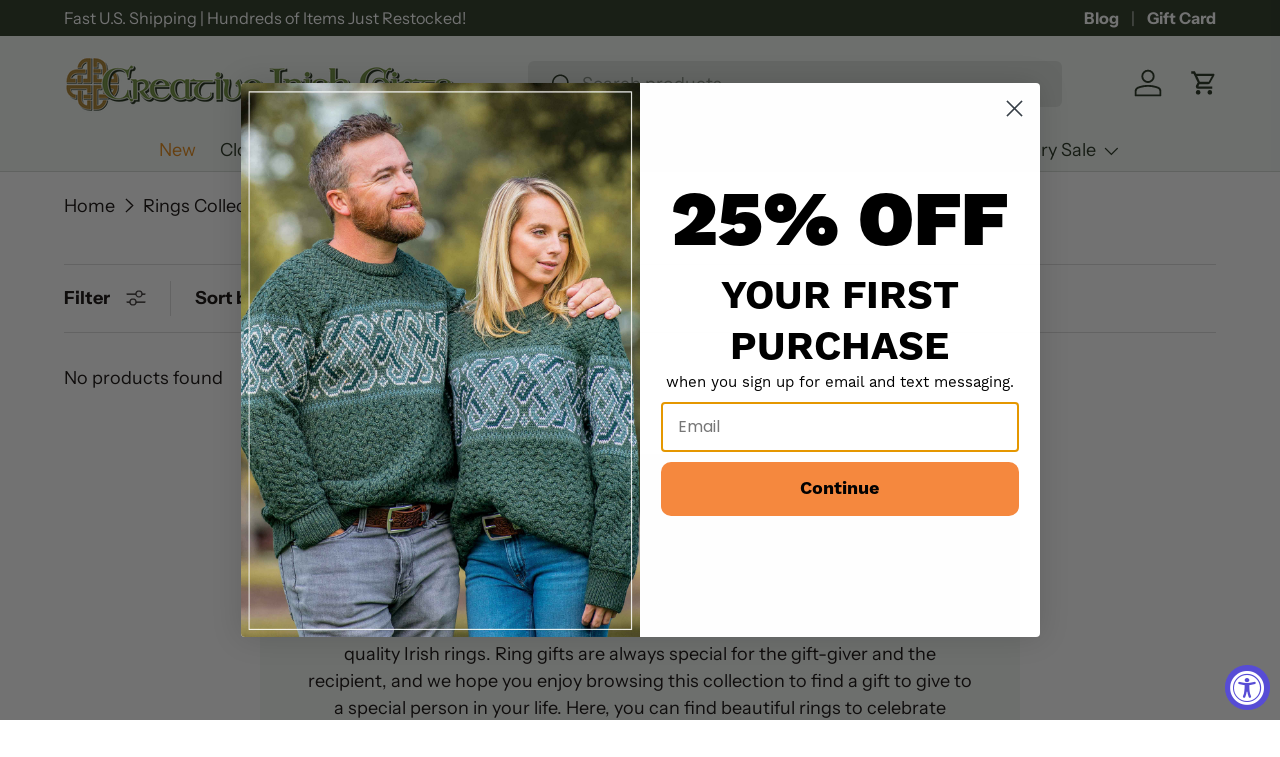

--- FILE ---
content_type: text/css
request_url: https://www.creativeirishgifts.com/cdn/shop/t/46/assets/swatches.css?v=27507293340357086081764765950
body_size: -110
content:
[data-swatch]:before{background-color:rgba(var(--text-color) / .08)}[data-swatch=black]:before{background-color:#000}[data-swatch=gray]:before{background-color:#acacac}[data-swatch=red]:before{background-color:#f93535}[data-swatch=green]:before{background-color:#0fc508}[data-swatch=blue]:before{background-color:#0c37d6}[data-swatch=yellow]:before{background-color:#ff0}[data-swatch=brown]:before{background-color:#7b4006}[data-swatch=pink]:before{background-color:pink}[data-swatch="gray knit"]:before{background-image:url(//www.creativeirishgifts.com/cdn/shop/files/blueknit_250x250.png?v=2375781392098389466)}[data-swatch=purple]:before{background-color:#960cd6}[data-swatch=craic]:before{background-image:url(//www.creativeirishgifts.com/cdn/shop/files/craic_250x250.png?v=2496915920763018988)}[data-swatch="irish goodbye"]:before{background-image:url(//www.creativeirishgifts.com/cdn/shop/files/irish-goodbye_250x250.png?v=18398995132150362566)}[data-swatch="feckin eejit"]:before{background-image:url(//www.creativeirishgifts.com/cdn/shop/files/fecking-eejit_250x250.png?v=9215837703849874961)}[data-swatch="say feck"]:before{background-image:url(//www.creativeirishgifts.com/cdn/shop/files/say-feck_250x250.png?v=7887487936745103999)}[data-swatch=hooligan]:before{background-image:url(//www.creativeirishgifts.com/cdn/shop/files/hooligan_250x250.png?v=10729069431942871564)}[data-swatch="pog mo thoin"]:before{background-image:url(//www.creativeirishgifts.com/cdn/shop/files/pog-mo-thoin_250x250.png?v=1529550783792695895)}[data-swatch=grand]:before{background-image:url(//www.creativeirishgifts.com/cdn/shop/files/grand_250x250.png?v=10202863944893667296)}[data-swatch=gaff]:before{background-image:url(//www.creativeirishgifts.com/cdn/shop/files/gaff_250x250.png?v=4238957233248811782)}[data-swatch="black stuff"]:before{background-image:url(//www.creativeirishgifts.com/cdn/shop/files/black-stuff_250x250.png?v=16203105678968976841)}[data-swatch=story]:before{background-image:url(//www.creativeirishgifts.com/cdn/shop/files/story_250x250.png?v=4478854593749043694)}[data-swatch=donkey]:before{background-image:url(//www.creativeirishgifts.com/cdn/shop/files/donkey_250x250.png?v=10376751120114586348)}[data-swatch=razor]:before{background-image:url(//www.creativeirishgifts.com/cdn/shop/files/razor_250x250.png?v=17930077029034253111)}[data-swatch=oatmeal]:before{background-color:#eadfc8}[data-swatch=navy]:before{background-color:#2e4299}[data-swatch=cream]:before{background-color:#f6f0e6}[data-swatch=multi]:before{background-image:url(//www.creativeirishgifts.com/cdn/shop/files/Multi-1_250x250.png?v=10151088656358526563)}[data-swatch=yellow]:before{background-color:#f1e80c}[data-swatch=navy]:before{background-color:#0c37d6}[data-swatch="black & white"]:before{background-image:linear-gradient(to bottom right,#000,#000 50%,#fff 50%,#fff)}[data-swatch=color]:before{background-image:url(//www.creativeirishgifts.com/cdn/shop/files/Multi-1_250x250.png?v=10151088656358526563)}[data-swatch="sterling silver"]:before{background-image:url(//www.creativeirishgifts.com/cdn/shop/files/sterlingsilver_250x250.png?23120)}
/*# sourceMappingURL=/cdn/shop/t/46/assets/swatches.css.map?v=27507293340357086081764765950 */
